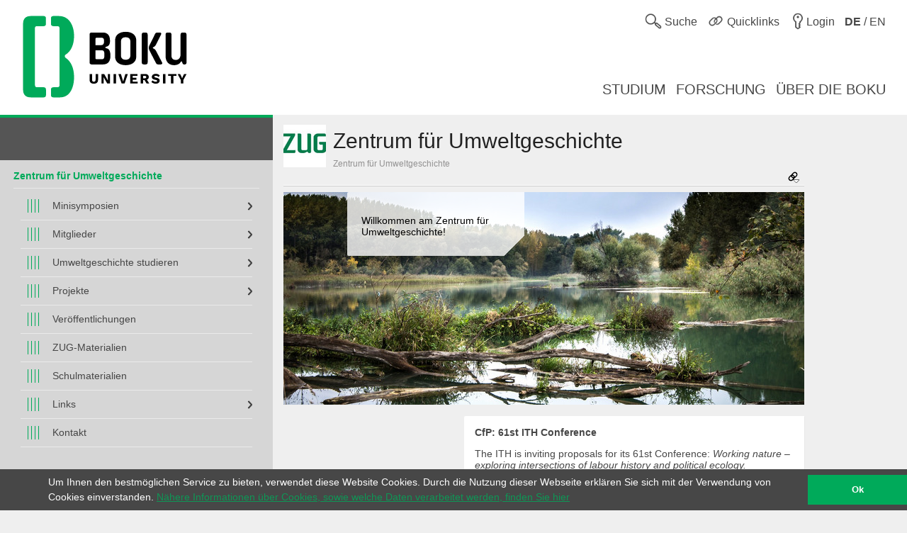

--- FILE ---
content_type: text/html; charset=utf-8
request_url: https://boku.ac.at/zentrum-fuer-umweltgeschichte
body_size: 14440
content:
<!DOCTYPE html>
<html lang="de">
<head>

<meta charset="utf-8">
<!-- 
	This website is powered by TYPO3 - inspiring people to share!
	TYPO3 is a free open source Content Management Framework initially created by Kasper Skaarhoj and licensed under GNU/GPL.
	TYPO3 is copyright 1998-2026 of Kasper Skaarhoj. Extensions are copyright of their respective owners.
	Information and contribution at https://typo3.org/
-->



<title>Zentrum für Umweltgeschichte::BOKU</title>
<meta name="generator" content="TYPO3 CMS">
<meta name="viewport" content="user-scalable=yes, width=device-width, initial-scale=1.0">
<meta name="twitter:card" content="summary">
<meta name="apple-mobile-web-app-capable" content="yes">
<meta name="apple-mobile-web-app-status-bar-style" content="black">

<link rel="stylesheet" href="/_assets/5fee3b26762914ebc9177571484054fc/Stylesheets/cookieconsent.min.css?1765124754" media="all">

<link rel="stylesheet" href="/_assets/e799cca3073eabb617dfebf5f7cabc53/StyleSheets/Frontend/suggest.css?1722342293" media="all">
<link rel="stylesheet" href="/_assets/5fee3b26762914ebc9177571484054fc/Stylesheets/app.css?1765796009" media="screen,handheld">
<link rel="stylesheet" href="/_assets/5fee3b26762914ebc9177571484054fc/Stylesheets/print.css?1765124754" media="print">



<script src="/_assets/5fee3b26762914ebc9177571484054fc/Javascript/cookieconsent.min.js?1765124754"></script>

<script src="/_assets/5fee3b26762914ebc9177571484054fc/Javascript/vendor.min.js?1765124754"></script>
<script src="/_assets/5fee3b26762914ebc9177571484054fc/Javascript/boku.js?1765124754"></script>



<script type="text/javascript">
  var _paq = _paq || [];
  (function() {
    _paq.push(["setDocumentTitle", document.domain + "/" + document.title]);
    _paq.push(["trackPageView"]);
    _paq.push(["enableLinkTracking"]);
    _paq.push(["setTrackerUrl", "https://wwwl.boku.ac.at/piwik.php"]);
    _paq.push(["setSiteId", "6"]);
  })();
</script><script>
window.addEventListener("load", function(){
	if (!window.cookieconsent) {
		return;
	}
	//on Mobile, cookieconsent enforces 'floating', @see https://github.com/insites/cookieconsent/issues/278
	window.cookieconsent.utils.isMobile = function(){return false};
	window.cookieconsent.initialise({
		"container": (document.getElementsByTagName("footer")[0]),
		"theme": "edgeless",
		"position": "bottom",
		"cookie": {
			"name": "cookieconsent_status",
			"secure": true
		},
		"content": {
			"message": "Um Ihnen den bestmöglichen Service zu bieten, verwendet diese Website Cookies. Durch die Nutzung dieser Webseite erklären Sie sich mit der Verwendung von Cookies einverstanden.",
			"dismiss": "Ok",
			"link": "Nähere Informationen über Cookies, sowie welche Daten verarbeitet werden, finden Sie hier",
			"href": "http://short.boku.ac.at/datenschutzerklaerung"
		},
		"onPopupOpen": function() {
			document.getElementsByTagName('footer')[0].style.paddingBottom = "40px"
		},
		"onPopupClose": function() {
			document.getElementsByTagName('footer')[0].style.paddingBottom = null;
		},
	})
});
</script><!-- page uid: 64108 -->
<link rel="canonical" href="https://boku.ac.at/zentrum-fuer-umweltgeschichte"/>

<link rel="alternate" hreflang="de" href="https://boku.ac.at/zentrum-fuer-umweltgeschichte"/>
<link rel="alternate" hreflang="en" href="https://boku.ac.at/en/zentrum-fuer-umweltgeschichte"/>
<link rel="alternate" hreflang="x-default" href="https://boku.ac.at/zentrum-fuer-umweltgeschichte"/>
</head>
<body data-page-uid="64108">





	<div class="skiplinks">
		<ul>
			<li><a href="#header-main" accesskey="1">zum Inhalt</a></li>
		</ul>
	</div>
	











	<header>
		<div id="mobile-menu-contaniner">

			

			<div>
				<div class="row header-row header-row--first">
					<div class="columns medium-7 small-12 topmenu-container">
						<button aria-controls="sidebar" aria-expanded="false" class="topmenu button-sidebar button-header show-for-small pull-left">
							<span class="sr-only">Hauptnavigation</span>
							<span class="icon-button-sidebar" title="Hauptnavigation"></span>
						</button>
						<ul class="topmenu list-inline pull-right" role="list">
							<li class="">
								<button type="button" class="search-button topmenu-item" aria-expanded="false">
									<span class="ui-icon ui-icon--topmenu ui-icon-search" aria-hidden="true" title="Suche"></span>
									<span class="topmenu-item-label">Suche</span>
								</button>
								
	<div class="suche">
		<form method="GET" target="_self" action=""
			  class="search-form"
			  id="search-form"
			  data-original-action="/suche"
			  data-personensuche-action="/mitarbeiterinnensuche"
			  data-suggest="/suche/suggest.json" role="search">
		<label for="suche-input-header" class="sr-only">Suchbereich einschränken</label>
		<label for="suche-input-header" class="suche-pulldown-trigger" id="suche" title="Suche">Suche</label>
		<label for="suche-input-header" class="sr-only">Suchbegriff eingeben</label>
		<input type="text" name="q" class="suche-input tx-solr-suggest" id="suche-input-header"/>
		<button type="submit" class="suche-submit" id="search-btn-header"><span class="sr-only">Suche starten</span></button>
		<div class="suche-pulldown">
			<hr />
			<fieldset>
				<div>
				<input type="radio" name="site" value=""
					   id="type-search_persons_and_bokuweb" checked="checked"
					   data-placeholder="nach Personen und Inhalten suchen"/>
				<label for="type-search_persons_and_bokuweb">
					Personen und BOKUweb-Inhalte
				</label>
				</div>
				<div>
				<input type="radio" name="site" value=""
					   id="type-persons"
					   data-placeholder="nach Personen suchen"/>
				<label for="type-persons">
					Nur Personen
				</label>
				</div>
			</fieldset>
		</div>
	</form>
	</div>


							</li>
							<li>
								<div class="">
									<button type="button" class="quicklinks-button topmenu-item" aria-expanded="false" aria-controls="quicklinks-pulldown">
										<span class="ui-icon ui-icon--topmenu ui-icon-quicklinks" aria-hidden="true" title="Quicklinks"></span>
										<span class="topmenu-item-label hide-for-small">Quicklinks</span>
											</button>
											<nav class="quicklinks-pulldown" id="quicklinks-pulldown" aria-label="Quicklinks">
												<ul class="list-inline" role="list">
													<li>
														<ul role="list">
															
    
            
            
                



            
            
                



    
    
            
                    
                    
                    
                    
                        
    
            <h2 class="">Links <span class="ce-subheader-without-link"></span></h2>
        

                    
                
        






            
            

    
        
                <ul>
                    
                        <li>
                            <a href="http://groupwise.boku.ac.at" target="_blank" title="Groupwise Webaccess">
                            <span>Groupwise Webaccess</span>
                            </a>
                        </li>
                    
                        <li>
                            <a href="https://students.boku.ac.at" target="_blank" title="Studierendenmailing">
                            <span>Studierendenmailing</span>
                            </a>
                        </li>
                    
                        <li>
                            <a href="http://bokubox.boku.ac.at" target="_blank" title="BOKUbox">
                            <span>BOKUbox</span>
                            </a>
                        </li>
                    
                        <li>
                            <a href="https://files.boku.ac.at/" target="_blank" title="Filr Netstorage">
                            <span>Filr Netstorage</span>
                            </a>
                        </li>
                    
                        <li>
                            <a href="/boku-it/themen/everybodys-needs/fileservice/bokudrive" title="BOKUdrive">
                            <span>BOKUdrive</span>
                            </a>
                        </li>
                    
                        <li>
                            <a href="/boku-it/themen/get-connected/account-passwort/passwort-aendern" title="Passwort ändern">
                            <span>Passwort ändern</span>
                            </a>
                        </li>
                    
                        <li>
                            <a href="/fm/fm-helpdesk" title="FM Helpdesk">
                            <span>FM Helpdesk</span>
                            </a>
                        </li>
                    
                        <li>
                            <a href="/universitaetsleitung/rektorat/stabsstellen/qm/themen/dokumentensammlung" title="Dokumentensammlung">
                            <span>Dokumentensammlung</span>
                            </a>
                        </li>
                    
                        <li>
                            <a href="/bib/literatursuche" title="Literatursuche">
                            <span>Literatursuche</span>
                            </a>
                        </li>
                    
                        <li>
                            <a href="https://litsearch.boku.ac.at/" target="_blank" title="BOKU:LITsearch">
                            <span>BOKU:LITsearch</span>
                            </a>
                        </li>
                    
                        <li>
                            <a href="https://zidapps.boku.ac.at/abstracts/" target="_blank" title="Abstracts">
                            <span>Abstracts</span>
                            </a>
                        </li>
                    
                        <li>
                            <a href="https://boku.argedata.at/index.php?boku_sso=2" target="_blank" title="ArgeData">
                            <span>ArgeData</span>
                            </a>
                        </li>
                    
                </ul>
            
    


            
                



            
        


														</ul>
													</li>
													<li class="center">
														<ul role="list">
															
    
            
            
                



            
            
                



    
    
            
                    
                    
                    
                    
                        
    
            <h2 class="">Onlineportale <span class="ce-subheader-without-link"></span></h2>
        

                    
                
        






            
            

    
        
                <ul>
                    
                        <li>
                            <a href="https://portal.boku.ac.at/de/" target="_blank" title="BOKUportal">
                            <span>BOKUportal</span>
                            </a>
                        </li>
                    
                        <li>
                            <a href="http://online.boku.ac.at" target="_blank" title="BOKUonline">
                            <span>BOKUonline</span>
                            </a>
                        </li>
                    
                        <li>
                            <a href="http://learn.boku.ac.at" target="_blank" title="BOKUlearn (Moodle)">
                            <span>BOKUlearn (Moodle)</span>
                            </a>
                        </li>
                    
                        <li>
                            <a href="http://forschung.boku.ac.at/fis/suchen.startseite?sprache_in=de" target="_blank" title="FIS">
                            <span>FIS</span>
                            </a>
                        </li>
                    
                </ul>
            
    


            
                



            
        


    
            
            
                



            
            
                



    
    
            
                    
                    
                    
                    
                        
    
            <h2 class="">Aktuell <span class="ce-subheader-without-link"></span></h2>
        

                    
                
        






            
            

    
        
                <ul>
                    
                        <li>
                            <a href="/mitteilungsblatt" title="Mitteilungsblatt">
                            <span>Mitteilungsblatt</span>
                            </a>
                        </li>
                    
                        <li>
                            <a href="/pers/themen/jobboerse" title="Jobs">
                            <span>Jobs</span>
                            </a>
                        </li>
                    
                </ul>
            
    


            
                



            
        


    
            
            
                



            
            
                







            
            

    
        
                <ul>
                    
                        <li>
                            <a href="/willkommen-an-der-boku" title="Welcome Center">
                            <span>Welcome Center</span>
                            </a>
                        </li>
                    
                        <li>
                            <a href="/besondere-organe-und-einrichtungen/koordinationsstelle-fuer-gleichstellung-diversitaet-und-behinderung/themen/diversitaet-gleichstellung-und-inklusion" title="Diversität, Gleichstellung und Inklusion">
                            <span>Diversität, Gleichstellung und Inklusion</span>
                            </a>
                        </li>
                    
                </ul>
            
    


            
                



            
        


														</ul>
													</li>
													<li>
														<ul role="list">
															
    
            
            
                



            
            
                



    
    
            
                    
                    
                    
                    
                        
    
            <h2 class="">Kontakt <span class="ce-subheader-without-link"></span></h2>
        

                    
                
        






            
            

    
        
                <ul>
                    
                        <li>
                            <a href="/management-administration" title="Universitätsleitung">
                            <span>Universitätsleitung</span>
                            </a>
                        </li>
                    
                        <li>
                            <a href="/management-administration" title="Serviceeinrichtungen">
                            <span>Serviceeinrichtungen</span>
                            </a>
                        </li>
                    
                        <li>
                            <a href="/fm/themen/orientierung-und-lageplaene" title="Standorte">
                            <span>Standorte</span>
                            </a>
                        </li>
                    
                        <li>
                            <a href="https://navi.boku.ac.at/" target="_blank" title="BOKU Navi">
                            <span>BOKU Navi</span>
                            </a>
                        </li>
                    
                        <li>
                            <a href="/management-administration" title="Besondere Organe und Einrichtungen">
                            <span>Besondere Organe und Einrichtungen</span>
                            </a>
                        </li>
                    
                        <li>
                            <a href="/mitarbeiterinnensuche" title="Mitarbeiter/innen">
                            <span>Mitarbeiter/innen</span>
                            </a>
                        </li>
                    
                        <li>
                            <a href="https://alumni.boku.wien/" target="_blank" title="Alumni">
                            <span>Alumni</span>
                            </a>
                        </li>
                    
                        <li>
                            <a href="https://os3364p.orgmanager.com/orgcharts/Prod/Orgplan/" title="BOKU Organigramm">
                            <span>BOKU Organigramm</span>
                            </a>
                        </li>
                    
                        <li>
                            <a href="/boku-university-marke-und-corporate-design" title="Marken Relaunch">
                            <span>Marken Relaunch</span>
                            </a>
                        </li>
                    
                        <li>
                            <a href="/bokuweb-relaunch" title="BOKUweb Relaunch">
                            <span>BOKUweb Relaunch</span>
                            </a>
                        </li>
                    
                </ul>
            
    


            
                



            
        


														</ul>
													</li>
												</ul>
												<div class="text-center"><ul class="list-inline" style="display: inline-block">
	<li><a href="https://www.facebook.com/bokuvienna/" title="Facebook" class="ui-icon ui-icon--social-media ui-icon-facebook" target="_blank" rel="noopener"><span class="sr-only">Facebook</span></a></li>
	<li><a href="https://bsky.app/profile/bokuvienna.bsky.social" title="Bluesky" class="ui-icon ui-icon--social-media ui-icon-bluesky" target="_blank" rel="noopener"><span class="sr-only">Twitter</span></a></li>
	<li><a href="https://www.instagram.com/boku.vienna/" title="Instagram" class="ui-icon ui-icon--social-media ui-icon-instagram" target="_blank" rel="noopener"><span class="sr-only">Instagram</span></a></li>
	<li><a href="https://www.youtube.com/user/bokuwien" title="YouTube" class="ui-icon ui-icon--social-media ui-icon-youtube" target="_blank" rel="noopener"><span class="sr-only">YouTube</span></a></li>
	<li><a href="https://www.flickr.com/photos/bokuwien" title="Flickr" class="ui-icon ui-icon--social-media ui-icon-flickr" target="_blank" rel="noopener"><span class="sr-only">Flickr</span></a></li>
	<li><a href="https://at.linkedin.com/school/bokuvienna/" title="LinkedIn" class="ui-icon ui-icon--social-media ui-icon-linkedin" target="_blank" rel="noopener"><span class="sr-only">LinkedIn</span></a></li>
	<li><a href="https://www.tiktok.com/@bokuvienna" title="TikTok" class="ui-icon ui-icon--social-media ui-icon-tiktok" target="_blank" rel="noopener"><span class="sr-only">TikTok</span></a></li>
</ul></div>
											</nav>
										</div>
									</li>
							<li><a href="https://boku.ac.at/login?logintype=login&amp;returnUrl=https%3A%2F%2Fboku.ac.at%2Fzentrum-fuer-umweltgeschichte&amp;cHash=97db1b5c1074668429caa86fcdecd312" class="login topmenu-item" rel="nofollow"><span class="login ui-icon ui-icon--topmenu ui-icon-login" title="Login"></span><span class="topmenu-item-label hide-for-small">Login</span></a></li>
							<li>
								<a href="/en/zentrum-fuer-umweltgeschichte" class="language topmenu-item"><span class="ui-icon ui-icon--topmenu ui-icon-language" aria-hidden="true"></span><span class="topmenu-item-label" aria-hidden="true" title="Switch to English"><b>DE</b> / EN</span></span><span class="sr-only" lang="en">Switch to English</span></a>
							</li>
						</ul>
					</div>
				</div>
			</div>

			<div class="bright-section">
				<div class="row header-row header-row--second align-bottom">
					<div class="columns medium-4">
						<div class="header-logo-container header-logo-container--level-1">
							<a href="/">
                                <img class="img-logo-square" src="/_assets/5fee3b26762914ebc9177571484054fc/Images/logo-2024-web.svg" alt="Startseite"/>
							</a>
						</div>
					</div>
					<div class="columns medium-8 hide-for-small mainmenu-container">
						<nav aria-label="Hauptnavigation">
							
								<ul class="list-inline pull-right mainmenu" role="list">
									
										<li>
											<a href="/studium">
												<span>
													
															Studium
														
												</span>
											</a>
										</li>
									
										<li>
											<a href="/forschung">
												<span>
													
															Forschung
														
												</span>
											</a>
										</li>
									
										<li>
											<a href="/ueber-die-boku">
												<span>
													
															Über die BOKU
														
												</span>
											</a>
										</li>
									
								</ul>
							
						</nav>
					</div>
				</div>
			</div>

			
			
	<div id="sidebar-overflow"></div>
	<nav class="sidebar" id="sidebar" aria-label="Hauptnavigation">
		
			<ul role="list">
				
					<li>
						<a href="/studium">
							<span>
								
										Studium
									
							</span>
						</a>
					</li>
				
					<li>
						<a href="/forschung">
							<span>
								
										Forschung
									
							</span>
						</a>
					</li>
				
					<li>
						<a href="/ueber-die-boku">
							<span>
								
										Über die BOKU
									
							</span>
						</a>
					</li>
				
			</ul>
		
	</nav>


		</div>

		

	</header>


<div id="maincontent" role="main" class="main department-h00000">
	
	
	<nav class="menubar medium-3">
		<div class="menubar-content">
		
		
				
			

			

			

			<h2>
				
			</h2>
			
			<div class="row show-for-small clearfix" id="mainnavigation"
				 >
				<form id="main_menu_small" class="small-12 columns">
					<label for="customselect" class="hidden-label">
						Select Topic
					</label>
					<select class="customselect" id="customselect">
						<optgroup>
						<option value="" selected>Zentrum für Umweltgeschichte</option>
							<option value='/zentrum-fuer-umweltgeschichte/minisymposien'>&ndash;&nbsp;Minisymposien&nbsp;&raquo;</option><option value='/zentrum-fuer-umweltgeschichte/mitglieder'>&ndash;&nbsp;Mitglieder&nbsp;&raquo;</option><option value='/zentrum-fuer-umweltgeschichte/umweltgeschichte-studieren'>&ndash;&nbsp;Umweltgeschichte studieren&nbsp;&raquo;</option><option value='/zentrum-fuer-umweltgeschichte/projekte'>&ndash;&nbsp;Projekte&nbsp;&raquo;</option><option value='/zentrum-fuer-umweltgeschichte/veroeffentlichungen'>&ndash;&nbsp;Veröffentlichungen</option><option value='/zentrum-fuer-umweltgeschichte/zug-materialien'>&ndash;&nbsp;ZUG-Materialien</option><option value='/zentrum-fuer-umweltgeschichte/schulmaterialien'>&ndash;&nbsp;Schulmaterialien</option><option value='/zentrum-fuer-umweltgeschichte/links'>&ndash;&nbsp;Links&nbsp;&raquo;</option><option value='/zentrum-fuer-umweltgeschichte/kontakt'>&ndash;&nbsp;Kontakt</option>
						</optgroup>
					</select>
				</form>
			</div>
			
					
					<div class="row hide-for-small hyphenate" id="mainnavigation-large"
						 >
						<h3><a href="/zentrum-fuer-umweltgeschichte">Zentrum für Umweltgeschichte</a></h3>
						<ul class="level level-4"><li class="has-menu"><a href="/zentrum-fuer-umweltgeschichte/minisymposien">Minisymposien</a></li><li class="has-menu"><a href="/zentrum-fuer-umweltgeschichte/mitglieder">Mitglieder</a></li><li class="has-menu"><a href="/zentrum-fuer-umweltgeschichte/umweltgeschichte-studieren">Umweltgeschichte studieren</a></li><li class="has-menu"><a href="/zentrum-fuer-umweltgeschichte/projekte">Projekte</a></li><li><a href="/zentrum-fuer-umweltgeschichte/veroeffentlichungen">Veröffentlichungen</a></li><li><a href="/zentrum-fuer-umweltgeschichte/zug-materialien">ZUG-Materialien</a></li><li><a href="/zentrum-fuer-umweltgeschichte/schulmaterialien">Schulmaterialien</a></li><li class="has-menu"><a href="/zentrum-fuer-umweltgeschichte/links">Links</a></li><li><a href="/zentrum-fuer-umweltgeschichte/kontakt">Kontakt</a></li></ul>
					</div>
				
		</div>
	</nav>


	<div class="row height-layer">
		<div class="small-12 medium-offset-3 medium-9 columns">

			<article>
				
				
	
	
	
	
	
	
	
	
			<!-- Unterhalb Thema: Themen-Icon anzeigen -->
			
			
		
	
	
	<div id="header-main" class="header-icon" style="background-image: url(/fileadmin/_processed_/a/1/csm_ZUG_square_2_d4f20881c8.jpg)">
		<h1>
			 Zentrum für Umweltgeschichte
		</h1>
		<div class="breadcrumb">
			
					
	
			<ul><li><a href="/zentrum-fuer-umweltgeschichte" class="nounderline">Zentrum für Umweltgeschichte</a></li></ul>
		

				
		</div>
		




	<div class="short_urls closed">
		<button type="button" class="trigger" aria-controls="page-alias-content" aria-expanded="false" title="Diese Seite ist erreichbar unter">
			<span class="ui-icon ui-icon-link_down"></span>
		</button>
		<div role="region" class="content" title="Diese Seite ist erreichbar unter" style="display: none" id="page-alias-content" aria-labelledby="page-alias-header">
			<h5 id="page-alias-header">Diese Seite ist erreichbar unter:</h5>
			<ul class="no-bullet">
				
                    
                            <li>
                                <a href="https://boku.ac.at/zentrum-fuer-umweltgeschichte" target="_blank" rel="noopener" title="Zentrum für Umweltgeschichte::BOKU">https://boku.ac.at/zentrum-fuer-umweltgeschichte</a>
                                <a href="mailto:?subject=Zentrum%20f%C3%BCr%20Umweltgeschichte%3A%3ABOKU&amp;body=https://boku.ac.at/zentrum-fuer-umweltgeschichte" title="Link als E-Mail senden"><i class="ui-icon icon-email"></i></a>
                                <a class="short_url" data-clipboard-text="https://boku.ac.at/zentrum-fuer-umweltgeschichte" title="Klicken Sie um die Adresse in die Zwischenablage zu kopieren"><i class="icon-copy"></i></a>
                            </li>
                        

				
                    
                            <li>
                                <a href="https://short.boku.ac.at/2odwzx" target="_blank" rel="noopener" title="Zentrum für Umweltgeschichte::BOKU">https://short.boku.ac.at/2odwzx</a>
                                <a href="mailto:?subject=Zentrum%20f%C3%BCr%20Umweltgeschichte%3A%3ABOKU&amp;body=https://short.boku.ac.at/2odwzx" title="Link als E-Mail senden"><i class="ui-icon icon-email"></i></a>
                                <a class="short_url" data-clipboard-text="https://short.boku.ac.at/2odwzx" title="Klicken Sie um die Adresse in die Zwischenablage zu kopieren"><i class="icon-copy"></i></a>
                            </li>
                        

				
			</ul>
		</div>
	</div>




	</div>
	<hr/>
	


				<!--TYPO3SEARCH_begin-->
				<!--  Teaser Bild -->
				
					<div class="window-resize-after-images"><section id="c335127"><div class="row">
				<div class="columns small-12">
					
    
        
                
            
    
    <figure class="multimedia-panel  ">
        
            <img title="© pixabay.com (CC0 Public Domain)" alt="picture river landscape" src="/fileadmin/_processed_/0/8/csm_river-977476_1920_3e34ee598f.jpg" width="735" height="300" />
        
        
            <figcaption class="corner-box">
                
                    <h3></h3>
                    
                    
                        <p>Willkommen am Zentrum für Umweltgeschichte!</p>
                    
                
            </figcaption>
        
    </figure>

				</div>
			</div></section></div>
				

				
				

					

							
							

									
									

		<div class="row">
			<div class="small-12 columns">
				<section id="c716214">
<section>
    <div class="row">
        <div class="small-12 medium-4 columns">
            
        </div>
        <div class="small-12 medium-8 columns">
            
                <section id="c718734" class="teaser-panel">
    
            
            
                



            
            

            
    




		



    
    
            
                    
                    
                            
                            
                        
                    
                    
                
        






		
    
    
    
    
        
    


		
	<div class="row">
		<div class="small-12 medium-12 large-12 columns">
			<p><strong>CfP: 61st ITH Conference</strong></p>
<p>The ITH is inviting proposals for its 61st Conference: <i>Working nature – exploring intersections of labour history and political ecology.</i></p>
<p>Submission of proposals:<strong> </strong>January 30, 2026</p>
<p><strong>Ort / Place:</strong> Linz, Upper Austria<br><strong>Zeit / Time:</strong> 17.09.2026 - 19.09.2026<br><br><a href="https://www.ith.or.at/en/cfp-61st-ith-conference-working-nature-exploring-intersections-of-labour-history-and-political-ecology/" target="_blank" rel="noopener noreferrer">&gt;Details</a></p>
		</div>
	</div>

	


















            
                



            
        

</section>
            
                <section id="c718710" class="teaser-panel">
    
            
            
                



            
            

            
    




		



    
    
            
                    
                    
                            
                            
                        
                    
                    
                
        






		
    
    
    
    
        
    


		
	<div class="row">
		<div class="small-12 medium-12 large-12 columns">
			<p><strong>Doctoral contracts at the Universitat Autònoma de Barcelona (UAB)</strong></p>
<p>The <a href="https://www.uab.cat/web/institut-d-historia-de-la-ciencia-1345831710380.html" target="_blank" rel="noopener noreferrer">Institute for the History of Science (iHC)</a> at the Universitat Autònoma de Barcelona (UAB) is about to open a call for 3 full-time 4-year doctoral contracts in the history of science and technology, or related fields, starting in October-December 2026. These contracts are part of a Horizon Europe <a href="https://webs.uab.cat/phynest/" target="_blank" rel="noopener noreferrer">MSCA-COFUND</a> doctoral programme coordinated by the UAB.</p>
<p><strong>PhD Projects:</strong><br>- Concrete landscapes: technology, politics, and environment in the twentieth century<br>- Contentious "Green Transitions": Renewable energies and geopolitical materials in historical perspectives. The role of Materials Science in the historical construction of small-scale researc</p>
<p><strong>Application deadline:</strong> February 28, 2026, at 24:00 CET.<br><br><a href="https://webs.uab.cat/phynest/call/#timeline" target="_blank" rel="noopener noreferrer">&gt;Details</a></p>
		</div>
	</div>

	


















            
                



            
        

</section>
            
                <section id="c716217" class="teaser-panel">
    
            
            
                



            
            

            
    




		



    
    
            
                    
                    
                            
                            
                        
                    
                    
                
        






		
    
    
    
    
        
    


		
	<div class="row">
		<div class="small-12 medium-12 large-12 columns">
			<p><strong>Ausschreibung REINHARD LIEPOLT Preis für Donauforschung</strong></p>
<p>Das österreichische Komitee Donauforschung der Internationalen Gemeinschaft Donauforschung vergibt in Würdigung um die Verdienste von Altpräsident Hofrat Univ.-Prof. Dipl.-Ing. Dr. Reinhard LIEPOLT um die limnologische Erforschung der Donau den Reinhard LIEPOLT Preis zur Förderung des wissenschaftlichen Nachwuchses.</p>
<p>Dieser Preis wird für besondere Leistungen auf dem Gebiet der limnologisch relevanten Forschung mit Schwerpunkt Donau und ihrer Zubringer im österreichischen Donaueinzugsgebiet verliehen. Kriterien für die Bewertung der Arbeiten sind Originalität, hohes fachliches Niveau und - als Zusatzkriterium - Implikation für die Praxis. Die eingereichten Arbeiten müssen publiziert sein und umfassen Diplomarbeiten, Masterarbeiten, Dissertationen, Habilitationsschriften, Monographien, Beiträge in Büchern oder Artikel in Fachjournalen.</p>
<p>Einreichungen bis 31.3.2026</p>
<p><a href="/fileadmin/data/themen/Zentrum_fuer_Umweltgeschichte/News/2025_2026_News/Ausschreibung_Text_Liepoltpreis_2026_end.pdf">&gt;Details</a></p>
		</div>
	</div>

	


















            
                



            
        

</section>
            
                <section id="c717126" class="teaser-panel">
    
            
            
                



            
            

            
    




		



    
    
            
                    
                    
                            
                            
                        
                    
                    
                
        






		
    
    
    
    
        
    


		
	<div class="row">
		<div class="small-12 medium-12 large-12 columns">
			<p><br><strong>Historical Biodiversity in the Alps. Alpine grassland agro-ecosystems in the last millennium</strong></p>
<p>Herzliche Einladung zum Symposium mit Buchpräsentation <a href="https://www.oeaw.ac.at/biodiva/detail/event/historical-biodiversity-in-the-alps" target="_blank" rel="noopener noreferrer">„Historical Biodiversity in the Alps"</a>. In der Keynote-Präsentation von Ulrike Tappeiner (Universität Innsbruck und Eurac Research, Bozen/Bolzano) wird der tiefgreifende Wandel der Landschaft in den Alpen durch den Rückzug traditioneller Landnutzung und dem Klimawandel, mit Fokus auf historische Biodiversitätsänderungen thematisiert. Die Autoren des gleichlautenden Buchs, welches im Rahmen des Symposiums vorgestellt wird, geben einen Einblick aus ihrer jeweiligen Expertise, konkret aus der Umweltgeschichte, sowie aus der Botanik.&nbsp;</p>
<p><a href="https://www.oeaw.ac.at/biodiva/detail/event/historical-biodiversity-in-the-alps" target="_blank" rel="noopener noreferrer">Nähere Informationen und Anmeldung</a></p>
<p><strong>Ort / Place:</strong> Österreichische Akademie der Wissenschaften, Theatersaal, Sonnenfelsgasse 19, 1010 Wien<br><strong>Zeit /Time:</strong> 10.02.2026, 15:00 Uhr</p>
<p><a href="https://www.oeaw.ac.at/fileadmin/kommissionen/biodiva/pdf/Historical_Biodiversity_in_the_Alps.pdf" target="_blank" rel="noopener noreferrer">&gt;Details</a></p>
		</div>
	</div>

	


















            
                



            
        

</section>
            
                <section id="c717321" class="teaser-panel">
    
            
            
                



            
            

            
    




		



    
    
            
                    
                    
                            
                            
                        
                    
                    
                
        






		
    
    
    
    
        
    


		
	<div class="row">
		<div class="small-12 medium-12 large-12 columns">
			<p><br><strong>Vom Kahlschlag zur Wiederaufforstung</strong></p>
<p>Simone Gingrich zu Gast im “Open Space” / Ö1-Sendereihe Dimensionen. Mit Juliane Nagiller spricht sie darüber, wie sich der Umgang mit dem Wald verändert hat und warum die Jahrhunderte ein historisches Spiegelbild der Nachhaltigkeit sind.</p>
<p><a href="https://oe1.orf.at/programm/20260108/819183/Vom-Kahlschlag-zur-Wiederaufforstung" target="_blank" rel="noopener noreferrer">&gt;Zum Nachhören</a></p>
		</div>
	</div>

	


















            
                



            
        

</section>
            
        </div>
    </div>
</section>

</section>
<section id="c644082">
<section>
    <div class="row">
        <div class="small-12 medium-4 columns">
            
        </div>
        <div class="small-12 medium-8 columns">
            
                <section id="c715362" class="teaser-panel">
    
            
            
                



            
            

            
    




		



    
    
            
                    
                    
                            
                            
                        
                    
                    
                
        






		
    
    
    
    
        
    


		
	<div class="row">
		<div class="small-12 medium-12 large-12 columns">
			<p><br><strong>Verena Winiwarter Prize</strong></p>
<p>The International Consortium of Environmental History Organizations (ICEHO) is proud to announce the <strong>Verena Winiwarter Prize</strong> for the best article that contributes to global environmental history, focusing on comparisons and connections between different parts of the world or on areas outside mainstream scholarship in the field. The prize is named in the honor of former ICEHO president Verena Winiwarter, who has not only contributed greatly to environmental history through her scholarship, but who also has been a driving force in the creation and success of ICEHO.</p>
<p>The prize will be awarded every two and a half years: at the World Congress (held every five years) and once in between congresses. The first prize will be awarded in February 2027. Deadline for submissions is <strong>August 15, 2026</strong>.</p>
<p><a href="https://www.iceho.org/prize?utm_source=conference&amp;utm_medium=sendy&amp;utm_campaign=finalwceh" target="_blank" rel="noopener noreferrer">&gt;Details</a></p>
		</div>
	</div>

	


















            
                



            
        

</section>
            
                <section id="c712391" class="teaser-panel">
    
            
            
                



            
            

            
    




		



    
    
            
                    
                    
                            
                            
                        
                    
                    
                
        






		
    
    
    
    
        
    


		
	<div class="row">
		<div class="small-12 medium-12 large-12 columns">
			<p><br><strong>CfP: Environment and Society in East-Central Europe Conference (ESIEE)</strong></p>
<p>The <i>Environment and Society in East-Central Europe Conference 2026</i> invites scholars from history, environmental studies, sociology, geography, and related disciplines to explore how humans have shaped—and been shaped by—the environment in the East-Central European region. Does East-Central Europe have a distinguished environmental past? If so, how?<br>To answer these pressing questions, this conference provides a forum for interdisciplinary exchange, encourages collaborations, and fosters new approaches to understanding the historical and contemporary environmental challenges of the region.</p>
<p><strong>Keynote speakers:</strong><br>Stephen Brain, Mississippi State University, USA<br>Doubravka Olšáková, Charles University, Czechia</p>
<p>Submission of your 300-words abstract and page-long bio is requested by <strong>31.01.2026</strong>.</p>
<p><strong>Ort / Place:</strong> University of Ostrava, Czechia<br><strong>Zeit / Time:</strong> 28.05.2026 - 29.05.2026</p>
<p><a href="http://eseh.org/call-for-papers-environment-and-society-in-east-central-europe-conference-esiee/" target="_blank" rel="noopener noreferrer">&gt;Details</a></p>
		</div>
	</div>

	


















            
                



            
        

</section>
            
                <section id="c712385" class="teaser-panel">
    
            
            
                



            
            

            
    




		



    
    
            
                    
                    
                            
                            
                        
                    
                    
                
        






		
    
    
    
    
        
    


		
	<div class="row">
		<div class="small-12 medium-12 large-12 columns">
			<p><br><strong>CfP: D-A-CH-Workshop „Umwelt und Ressourcen“</strong></p>
<p>Die <a href="http://eseh.org/about-us/regions/german-speaking-countries/" target="_blank" rel="noopener noreferrer"><i>D-A-CH-Arbeitsgruppe Umweltgeschichte</i></a>, die mit der <a href="http://eseh.org/" target="_blank" rel="noopener noreferrer">European Society for Environmental History (ESEH)</a> assoziiert ist, hat sich der Förderung von early-career Historiker:innen aus dem deutschsprachigen Raum verschrieben. Ziel ist es, einen Begegnungsraum jenseits der großen Konferenzen zu schaffen, in dem Studierende im fortgeschrittenen Masterarbeitsstadium, Doktorierende und Early-Postdocs sich vernetzen, ihre Projekte gemeinsam weiterentwickeln und die Herausforderungen ihrer jeweiligen Karrierephasen besprechen können.<br>Nach einem ersten Workshop in Berlin im Jahr 2024 (siehe dazu auch den eben erschienenen <a href="https://www.transcript-verlag.de/978-3-8376-7863-5/umwelt-technik-wissen/?number=978-3-8394-1969-4" target="_blank" rel="noopener noreferrer">Sammelband</a>) arbeiten wir in unserem zweiten Workshop zum Thema „Umwelt und Ressourcen“, aktiv an der Verflechtung von Umweltgeschichte mit anderen historischen Teildisziplinen, wie der Wissenschafts- und Technikgeschichte oder der Wirtschafts- und Sozialgeschichte. Ressourcenbezogene Themen zu allen historischen Epochen und Räumen sind willkommen.<br>Teilnehmer:innen werden eingeladen, in Textbeiträgen zu reflektieren, wie sie Fragestellungen und Konzepte dieser Fächer in ihrer Forschung zusammenbringen, bzw. diejenigen, die eher disziplinär arbeiten, werden ermutigt, mit anderen Workshop-Teilnehmer:innen über potenzielle Verbindungen ihrer Projekte nachzudenken.</p>
<p>Die Einreichungsfrist für Abstracts (500 Wörter) und Kurzbiografien ist der <strong>15. Februar 2026</strong>.</p>
<p><strong>Ort / Place:</strong> Universität Bern<br><strong>Zeit / Time:</strong> 02.09.2026 - 04.09.2026</p>
<p><a href="/fileadmin/data/themen/Zentrum_fuer_Umweltgeschichte/News/2025_2026_News/D-A-CH-Workshop_bern2026_cfp.pdf">&gt;Details</a></p>
		</div>
	</div>

	


















            
                



            
        

</section>
            
                <section id="c663508" class="teaser-panel">
    
            
            
                



            
            

            
    




		







		
    
    
    
    
        
            <div class="row">
                <div class="small-12 large-12 column">
                    
    
        
                
            
    
    <figure class="multimedia-panel text-center with-caption ">
        
            <img title="© Pilo Pichler" alt="Simone Gingrich | Foto: Pilo Pichler" src="/fileadmin/_processed_/9/c/csm_Gingrich_neu_7a196bbca6.jpg" width="735" height="490" />
        
        
    </figure>

                </div>
            </div>
        
    


		
	<div class="row">
		<div class="small-12 medium-12 large-12 columns">
			<p><br><strong>Umweltgeschichte im Anthropozän</strong></p>
<p><strong>Antrittsvorlesung</strong> von <strong>Univ.Prof.<sup>in</sup> Dr.<sup>in</sup> Simone Gingrich</strong> jetzt online verfügbar!</p>
<p>Die historischen Entwicklungen von landwirtschaftlicher Intensivierung, Wiederbewaldung und der Expansion tierischer Produktion haben nicht nur die Ernährungsgrundlagen für wachsende Bevölkerungen geschaffen, sondern auch erhebliche ökologische Konsequenzen nach sich gezogen – von steigenden Treibhausgasemissionen bis hin zu Veränderungen in globalen Stoffkreisläufen.</p>
<p><a href="https://www.youtube.com/live/ais7V_yYNcQ" target="_blank" rel="noopener noreferrer">&gt;zum Video</a></p>
		</div>
	</div>

	


















            
                



            
        

</section>
            
                <section id="c662677" class="teaser-panel">
    
            
            
                



            
            

            
    




		



    
    
            
                    
                    
                            
                            
                        
                    
                    
                
        






		
    
    
    
    
        
    


		
	<div class="row">
		<div class="small-12 medium-12 large-12 columns">
			<p><br><strong>CfP: Workshop&nbsp;</strong><br><strong>Mobilizing Nature: The Environmental History of the Ottoman Danubian Frontier</strong></p>
<p>The Danube, “le roi des fleuves de l’Europe” (the king of European rivers), as Napoleon Bonaparte called it, is the second longest river in Europe, surpassed by the Volga in Russia only. Originating from the Black Forests in Germany, it flows through or past ten Central and Southeastern European countries before it flows into the Black Sea. The Danube was a vital commercial and military shipping channel for the Ottomans. From the fourteenth century, they increasingly used the Danube as a waterway to move supplies and munition between the Black Sea and the Hungarian plains. Especially in the sixteenth and seventeenth centuries, the Danube was an inseparable part of Ottoman campaign logistics. It enabled the Ottomans to apply their military projections to Europe and contributed to their success in their military operations against the Habsburgs.</p>
<p>The workshop is part of the project “DANFront: An Environmental History of the Early Modern Ottoman Military Frontier in the Middle and Lower Danube,” funded by the Austrian Science Fund (FWF) (PAT2459324).</p>
<p><strong>Deadline for proposals: May 31, 2025</strong></p>
<p><strong>Ort / Place:</strong> Vienna<br><strong>Zeit / Time:</strong> March 12-13, 2026</p>
<p><a href="https://danfront.univie.ac.at/workshop/" target="_blank" rel="noopener noreferrer">&gt;Details</a></p>
		</div>
	</div>

	


















            
                



            
        

</section>
            
        </div>
    </div>
</section>

</section>
<section id="c637127">
<section>
    <div class="row">
        <div class="small-12 medium-4 columns">
            
        </div>
        <div class="small-12 medium-8 columns">
            
                <section id="c637481" class="teaser-panel">
    
            
            
                



            
            

            
    




		



    
    
            
                    
                    
                            
                            
                        
                    
                    
                
        






		
    
    
    
    
        
            <div class="row">
                <div class="small-12 large-12 column">
                    
    
        
                
            
    
    <figure class="multimedia-panel text-center with-caption ">
        
            <img title="© Golebiowski/Navara" alt="Foto: Hainburg Besetzung" src="/fileadmin/_processed_/3/8/csm_bildNavaraGolebiovski_804fa52552.jpeg" width="735" height="413" />
        
        
    </figure>

                </div>
            </div>
        
    


		
	<div class="row">
		<div class="small-12 medium-12 large-12 columns">
			<p><strong>Schreibaufruf zu Energiegewinnung, Energienutzung und Protesten gegen Kraftwerke in Österreich in den 1970er und 1980er Jahren</strong></p>
<p>Im Dezember 2024 jährt sich die Aubesetzung von Hainburg und damit der spektakuläre Höhepunkt einer Protestbewegung gegen ein Donaukraftwerk in Niederösterreich zum 40. Mal.</p>
<p>Im Rahmen ihres PhD Projekts <i>"Kämpfe gegen Kraftwerke. Ökologiebewegung und Energiesystem in Österreichs langen 1970er Jahren"</i> startet Sophia Rut mit Anfang Dezember 2024 gemeinsam mit der "Doku Lebnsgeschichte" einen Schreibaufruf.</p>
<p>Wer Energiekrisen der 1970er Jahre und Proteste gegen Kraftwerke selbst miterlebt hat, ist herzlich eingeladen diese lebensgeschichtlichen Erinnerungen aufzuschreiben und an <a href="#" data-mailto-token="wksvdy4cyzrskJcmrboslkepbep7oxobqso8kd" data-mailto-vector="10">Sophia Rut</a> oder die "Doku Lebensgeschichten" an der Uni Wien zu schicken.</p>
<p>Den Schreibaufruf gerne weiterleiten!</p>
<p><a href="https://schreibaufruf-energie.at/" target="_blank" rel="noopener noreferrer">&gt;Details</a></p>
		</div>
	</div>

	


















            
                



            
        

</section>
            
        </div>
    </div>
</section>

</section>
<section id="c598331">
<section>
    <div class="row">
        <div class="small-12 medium-4 columns">
            
        </div>
        <div class="small-12 medium-8 columns">
            
        </div>
    </div>
</section>

</section>
<section id="c546432">
<section>
    <div class="row">
        <div class="small-12 medium-4 columns">
            
        </div>
        <div class="small-12 medium-8 columns">
            
        </div>
    </div>
</section>

</section>
<section id="c492564">
<section>
    <div class="row">
        <div class="small-12 medium-4 columns">
            
        </div>
        <div class="small-12 medium-8 columns">
            
                <section id="c524993" class="teaser-panel">
    
            
            
                



            
            

            
    




		<div class="row">
			<div class="small-12 medium-12 large-12 columns in-text">
				



    
    
            
                    
                    
                            
                            
                        
                    
                    
                
        






				<div class='left'>
    
    
        
        
    
</div>
				<p><br> <strong>Heritage Science an der BOKU</strong></p>
<p>BOKU Forscherinnen und Forscher unterschiedlicher Disziplinen erforschen das Natur- und Kulturerbe Österreichs. Oft beschäftigen sie sich dabei mit Detailfragen. Doch erst durch interdisziplinäre Kooperationen können diese Erkenntnisse zu einem "großen Ganzen" zusammengefügt werden. Deshalb haben sich Mitarbeiterinnen und Mitarbeiter der BOKU vernetzt und sind dem österreichweiten Netzwerk Heritage Science Austria beigetreten. Im Rahmen des Heritage Science Café wurden ausgewählte Projekte von BOKU Forscher*innen präsentiert. Der Film folgt den Forschenden ins Archiv und Labor, bei Feldforschungen, auf Dachböden und ins Bergwerk und zeigt, wie der Mensch unsere Umwelt bearbeitet, gestaltet und verändert hat. Der Blick zurück hilft uns, Antworten auf Herausforderungen der Zukunft zu finden.</p>
<p><a href="https://www.youtube.com/watch?v=ju772LBMOjg" target="_blank" rel="noopener noreferrer">&gt;zum Film</a></p>
			</div>
		</div>
	


















            
                



            
        

</section>
            
        </div>
    </div>
</section>

</section>
<section id="c447836">
<section>
    <div class="row">
        <div class="small-12 medium-4 columns">
            
        </div>
        <div class="small-12 medium-8 columns">
            
                <section id="c466010" class="teaser-panel">
    
            
            
                



            
            

            
    




		<div class="row">
			<div class="small-12 medium-12 large-12 columns in-text">
				



    
    
            
                    
                    
                            
                            
                        
                    
                    
                
        






				<div class='right'>
    
    
        
        
    
</div>
				<p><br> <span class="bg-boku">Now Online</span></p>
<p><strong>Umwelthistorische Datenbank Österreich</strong><br> <strong>Environmental History Database Austria (EHDA)</strong></p>
<p>Materialien zur Umweltgeschichte Österreichs Nr. 8</p>
<p>In 2004, the then newly founded Centre for Environmental History (ZUG) started to systematically search and collect bibliographical data on environmental historical literature in Austria. Over the years, the data set has grown to the 3,751 entries tabulated in this volume. Until 2019, the collection then named "Environmental History Database Austria (EHDA)" was available for online searches in a custom-made environment. EHDA entries comprise works with publication dates from 1945 until 2019 and include hard-to-find grey literature and academic qualification works. Since EHDA went online about 15 years ago, digitalisation has markedly impacted scientific publishing and research. Powerful finding aids, mostly with access to full texts, full-text searches and linked searches have become available. While EHDA has been regularly updated, because committed colleagues have invested time and expertise, we have not been able to modernize the tool in terms of search possibilities and links. We have therefore taken EHDA off the Internet. This volume of the “Materialien” makes the entire content of EHDA available to all interested parties as a fully searchable pdf document with carefully preserved tags. The introduction includes search tips and explains the search possibilities we have tried to preserve or are able to now offer under the new possibilities of full-text indexing and other search engine possibilities.</p>
<p><a href="/fileadmin/data/themen/Zentrum_fuer_Umweltgeschichte/ZUG_Materialien/MUOe_08_EHDA_2020.pdf">&gt;zum Materialienband (pdf, 4,35 MB)</a></p>
			</div>
		</div>
	


















            
                



            
        

</section>
            
        </div>
    </div>
</section>

</section>
<section id="c383353">
<section>
    <div class="row">
        <div class="small-12 medium-4 columns">
            
        </div>
        <div class="small-12 medium-8 columns">
            
        </div>
    </div>
</section>

</section>
<section id="c356285">
<section>
    <div class="row">
        <div class="small-12 medium-4 columns">
            
        </div>
        <div class="small-12 medium-8 columns">
            
        </div>
    </div>
</section>

</section>
<section id="c336460">
<section>
    <div class="row">
        <div class="small-12 medium-4 columns">
            
        </div>
        <div class="small-12 medium-8 columns">
            
        </div>
    </div>
</section>

</section>
<section id="c641076">
    
            
            
                



            
            

            
    




		
	<div class="row">
		<div class="small-12 columns">
			



    
    
            
                    
                    
                            
                            
                        
                    
                    
                
        






		</div>
	</div>
	<div class="row">
		<div class="textpic-icon ">
			
				
					<div class="row">
						<figure class="multimedia-panel small-12 columns">
							
								<img alt="Icon Bluesky" src="/fileadmin/_processed_/4/f/csm_Bluesky_7c5546fa8b.png" width="64" height="64" />
							
						</figure>
					</div>
				
			
		</div>
		<div class="small-12 columns textpic-icon-text">
			<p><br><a href="https://zug-wien.bsky.social" target="_blank" rel="noopener noreferrer">Folgen Sie unseren News...</a></p>
		</div>
	</div>

	


















            
                



            
        

</section>
			</div>
		</div>



								

						

				
				<!--TYPO3SEARCH_end-->
			</article>


		</div>
	</div>

</div>


	<footer>
		<div class="row footer-nav">
			<div class="small-12 medium-3 columns">
				
    
            
            
                



            
            
                



    
    
            
                    
                    
                    
                    
                        
    
            <h2 class="">DEPARTMENTS <span class="ce-subheader-without-link"></span></h2>
        

                    
                
        






            
            

    <p><a href="/agri">Agrarwissenschaften</a></p>
<p>&nbsp;</p>
<p><a href="/btlw">Biotechnologie und Lebensmittelwissenschaften</a></p>
<p>&nbsp;</p>
<p><a href="/lawi">Landschaft, Wasser und Infrastruktur</a></p>
<p>&nbsp;</p>
<p><a href="/nwnr">Naturwissenschaften und Nachhaltige Ressourcen</a></p>
<p>&nbsp;</p>
<p><a href="/oekb">Ökosystemmanagement, Klima und Biodiversität</a></p>
<p>&nbsp;</p>
<p><a href="/wiso">Wirtschafts- und Sozialwissenschaften</a></p>


            
                



            
        


			</div>
			<div class="small-12 medium-6 columns quicklinks">
				
			</div>
			<div class="small-12 medium-3 columns">
				
				<h2>Login</h2>
				<a href="https://boku.ac.at/login?logintype=login&amp;returnUrl=https%3A%2F%2Fboku.ac.at%2Fzentrum-fuer-umweltgeschichte&amp;cHash=97db1b5c1074668429caa86fcdecd312" class="login" rel="nofollow"><span class="ui-icon ui-icon--footer ui-icon-login" title="Login"></span><span class="button-label">Login</span></a>
			</div>
		</div>
		<div class="dark-section">
			<div class="row">
				<div class="small-12 columns social-media">
					<ul class="list-inline">
	<li><a href="https://www.facebook.com/bokuvienna/" title="Facebook" class="ui-icon ui-icon--social-media ui-icon-facebook" target="_blank" rel="noopener"><span class="sr-only">Facebook</span></a></li>
	<li><a href="https://bsky.app/profile/bokuvienna.bsky.social" title="Bluesky" class="ui-icon ui-icon--social-media ui-icon-bluesky" target="_blank" rel="noopener"><span class="sr-only">Twitter</span></a></li>
	<li><a href="https://www.instagram.com/boku.vienna/" title="Instagram" class="ui-icon ui-icon--social-media ui-icon-instagram" target="_blank" rel="noopener"><span class="sr-only">Instagram</span></a></li>
	<li><a href="https://www.youtube.com/user/bokuwien" title="YouTube" class="ui-icon ui-icon--social-media ui-icon-youtube" target="_blank" rel="noopener"><span class="sr-only">YouTube</span></a></li>
	<li><a href="https://www.flickr.com/photos/bokuwien" title="Flickr" class="ui-icon ui-icon--social-media ui-icon-flickr" target="_blank" rel="noopener"><span class="sr-only">Flickr</span></a></li>
	<li><a href="https://at.linkedin.com/school/bokuvienna/" title="LinkedIn" class="ui-icon ui-icon--social-media ui-icon-linkedin" target="_blank" rel="noopener"><span class="sr-only">LinkedIn</span></a></li>
	<li><a href="https://www.tiktok.com/@bokuvienna" title="TikTok" class="ui-icon ui-icon--social-media ui-icon-tiktok" target="_blank" rel="noopener"><span class="sr-only">TikTok</span></a></li>
</ul>
				</div>
				<div class="small-12 columns contact">
					
    
            
            
                



            
            
                







            
            

    <p><strong>BOKU University</strong><br>Universität für Bodenkultur Wien<br>Gregor-Mendel-Straße 33, 1180 Wien<br>Österreich<br>Tel.: +43 1 47654 0</p>


            
                



            
        


				</div>
				<div class="small-12 columns">
					
	<ul class="bottom-links" role="list">
		<li>
			<a href="/impressum">Impressum</a>
		</li>
		<li>
			<a href="/privacy">Datenschutzerklärung</a>
		</li>
		<li>

			<a href="/barrierefreiheitserklaerung">Barrierefreiheitserklärung</a>
		</li>
		<li>
			<a href="/sitemap">Sitemap</a>
		</li>
		<li>
			<a href="/en/zentrum-fuer-umweltgeschichte" class="language">English version</a>
		</li>
	</ul>

				</div>
				<div class="small-12 columns copyright">
                    © 2026 Universität für Bodenkultur Wien
				</div>
			</div>
		</div>
	</footer>
<script src="/_assets/e799cca3073eabb617dfebf5f7cabc53/JavaScript/JQuery/jquery.autocomplete.min.js?1722342293"></script>
<script src="/_assets/7f7c8b6bc1d9d655affe265c86025510/JavaScript/suggest_controller.js?1765124752"></script>

<script src="/_assets/542a38dbcbc3e9671534c5c3a6f2632b/JavaScript/FormCrShield.js?1706792903"></script>
<script src="/typo3temp/assets/js/949d558794ca08cb0a50447d77603351.js?1729606304"></script>
<script async="async" src="/typo3temp/assets/js/ba19e614c16923a947df5b199324c770.js?1729606323"></script>

<script type="text/javascript">
  (function() {
    var d=document, g=d.createElement("script"), s=d.getElementsByTagName("script")[0]; g.type="text/javascript";
    g.defer=true; g.async=true; g.src="//wwwl.boku.ac.at/piwik.js"; s.parentNode.insertBefore(g,s);
  })();
</script>
<noscript><img src="https://wwwl.boku.ac.at/piwik.php?idsite=6&amp;rec=1" style="border:0" alt="" /></noscript>

</body>
</html>